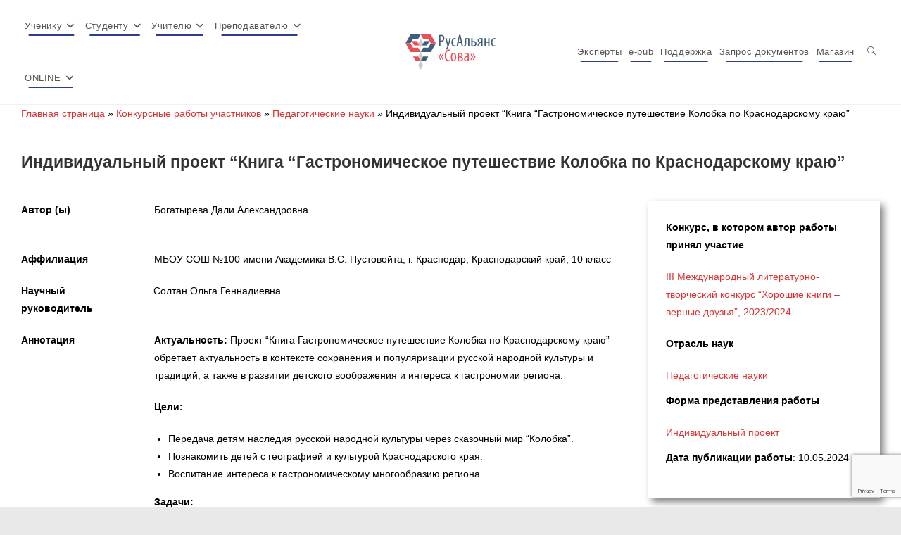

--- FILE ---
content_type: text/html; charset=utf-8
request_url: https://www.google.com/recaptcha/api2/anchor?ar=1&k=6Ldd4zEbAAAAAIf-XFVdmA26-3qZ0EqtdFyFaR_w&co=aHR0cHM6Ly9zb3dhLXJ1LmNvbTo0NDM.&hl=en&v=PoyoqOPhxBO7pBk68S4YbpHZ&size=invisible&anchor-ms=20000&execute-ms=30000&cb=nrb6q2xey0ef
body_size: 48861
content:
<!DOCTYPE HTML><html dir="ltr" lang="en"><head><meta http-equiv="Content-Type" content="text/html; charset=UTF-8">
<meta http-equiv="X-UA-Compatible" content="IE=edge">
<title>reCAPTCHA</title>
<style type="text/css">
/* cyrillic-ext */
@font-face {
  font-family: 'Roboto';
  font-style: normal;
  font-weight: 400;
  font-stretch: 100%;
  src: url(//fonts.gstatic.com/s/roboto/v48/KFO7CnqEu92Fr1ME7kSn66aGLdTylUAMa3GUBHMdazTgWw.woff2) format('woff2');
  unicode-range: U+0460-052F, U+1C80-1C8A, U+20B4, U+2DE0-2DFF, U+A640-A69F, U+FE2E-FE2F;
}
/* cyrillic */
@font-face {
  font-family: 'Roboto';
  font-style: normal;
  font-weight: 400;
  font-stretch: 100%;
  src: url(//fonts.gstatic.com/s/roboto/v48/KFO7CnqEu92Fr1ME7kSn66aGLdTylUAMa3iUBHMdazTgWw.woff2) format('woff2');
  unicode-range: U+0301, U+0400-045F, U+0490-0491, U+04B0-04B1, U+2116;
}
/* greek-ext */
@font-face {
  font-family: 'Roboto';
  font-style: normal;
  font-weight: 400;
  font-stretch: 100%;
  src: url(//fonts.gstatic.com/s/roboto/v48/KFO7CnqEu92Fr1ME7kSn66aGLdTylUAMa3CUBHMdazTgWw.woff2) format('woff2');
  unicode-range: U+1F00-1FFF;
}
/* greek */
@font-face {
  font-family: 'Roboto';
  font-style: normal;
  font-weight: 400;
  font-stretch: 100%;
  src: url(//fonts.gstatic.com/s/roboto/v48/KFO7CnqEu92Fr1ME7kSn66aGLdTylUAMa3-UBHMdazTgWw.woff2) format('woff2');
  unicode-range: U+0370-0377, U+037A-037F, U+0384-038A, U+038C, U+038E-03A1, U+03A3-03FF;
}
/* math */
@font-face {
  font-family: 'Roboto';
  font-style: normal;
  font-weight: 400;
  font-stretch: 100%;
  src: url(//fonts.gstatic.com/s/roboto/v48/KFO7CnqEu92Fr1ME7kSn66aGLdTylUAMawCUBHMdazTgWw.woff2) format('woff2');
  unicode-range: U+0302-0303, U+0305, U+0307-0308, U+0310, U+0312, U+0315, U+031A, U+0326-0327, U+032C, U+032F-0330, U+0332-0333, U+0338, U+033A, U+0346, U+034D, U+0391-03A1, U+03A3-03A9, U+03B1-03C9, U+03D1, U+03D5-03D6, U+03F0-03F1, U+03F4-03F5, U+2016-2017, U+2034-2038, U+203C, U+2040, U+2043, U+2047, U+2050, U+2057, U+205F, U+2070-2071, U+2074-208E, U+2090-209C, U+20D0-20DC, U+20E1, U+20E5-20EF, U+2100-2112, U+2114-2115, U+2117-2121, U+2123-214F, U+2190, U+2192, U+2194-21AE, U+21B0-21E5, U+21F1-21F2, U+21F4-2211, U+2213-2214, U+2216-22FF, U+2308-230B, U+2310, U+2319, U+231C-2321, U+2336-237A, U+237C, U+2395, U+239B-23B7, U+23D0, U+23DC-23E1, U+2474-2475, U+25AF, U+25B3, U+25B7, U+25BD, U+25C1, U+25CA, U+25CC, U+25FB, U+266D-266F, U+27C0-27FF, U+2900-2AFF, U+2B0E-2B11, U+2B30-2B4C, U+2BFE, U+3030, U+FF5B, U+FF5D, U+1D400-1D7FF, U+1EE00-1EEFF;
}
/* symbols */
@font-face {
  font-family: 'Roboto';
  font-style: normal;
  font-weight: 400;
  font-stretch: 100%;
  src: url(//fonts.gstatic.com/s/roboto/v48/KFO7CnqEu92Fr1ME7kSn66aGLdTylUAMaxKUBHMdazTgWw.woff2) format('woff2');
  unicode-range: U+0001-000C, U+000E-001F, U+007F-009F, U+20DD-20E0, U+20E2-20E4, U+2150-218F, U+2190, U+2192, U+2194-2199, U+21AF, U+21E6-21F0, U+21F3, U+2218-2219, U+2299, U+22C4-22C6, U+2300-243F, U+2440-244A, U+2460-24FF, U+25A0-27BF, U+2800-28FF, U+2921-2922, U+2981, U+29BF, U+29EB, U+2B00-2BFF, U+4DC0-4DFF, U+FFF9-FFFB, U+10140-1018E, U+10190-1019C, U+101A0, U+101D0-101FD, U+102E0-102FB, U+10E60-10E7E, U+1D2C0-1D2D3, U+1D2E0-1D37F, U+1F000-1F0FF, U+1F100-1F1AD, U+1F1E6-1F1FF, U+1F30D-1F30F, U+1F315, U+1F31C, U+1F31E, U+1F320-1F32C, U+1F336, U+1F378, U+1F37D, U+1F382, U+1F393-1F39F, U+1F3A7-1F3A8, U+1F3AC-1F3AF, U+1F3C2, U+1F3C4-1F3C6, U+1F3CA-1F3CE, U+1F3D4-1F3E0, U+1F3ED, U+1F3F1-1F3F3, U+1F3F5-1F3F7, U+1F408, U+1F415, U+1F41F, U+1F426, U+1F43F, U+1F441-1F442, U+1F444, U+1F446-1F449, U+1F44C-1F44E, U+1F453, U+1F46A, U+1F47D, U+1F4A3, U+1F4B0, U+1F4B3, U+1F4B9, U+1F4BB, U+1F4BF, U+1F4C8-1F4CB, U+1F4D6, U+1F4DA, U+1F4DF, U+1F4E3-1F4E6, U+1F4EA-1F4ED, U+1F4F7, U+1F4F9-1F4FB, U+1F4FD-1F4FE, U+1F503, U+1F507-1F50B, U+1F50D, U+1F512-1F513, U+1F53E-1F54A, U+1F54F-1F5FA, U+1F610, U+1F650-1F67F, U+1F687, U+1F68D, U+1F691, U+1F694, U+1F698, U+1F6AD, U+1F6B2, U+1F6B9-1F6BA, U+1F6BC, U+1F6C6-1F6CF, U+1F6D3-1F6D7, U+1F6E0-1F6EA, U+1F6F0-1F6F3, U+1F6F7-1F6FC, U+1F700-1F7FF, U+1F800-1F80B, U+1F810-1F847, U+1F850-1F859, U+1F860-1F887, U+1F890-1F8AD, U+1F8B0-1F8BB, U+1F8C0-1F8C1, U+1F900-1F90B, U+1F93B, U+1F946, U+1F984, U+1F996, U+1F9E9, U+1FA00-1FA6F, U+1FA70-1FA7C, U+1FA80-1FA89, U+1FA8F-1FAC6, U+1FACE-1FADC, U+1FADF-1FAE9, U+1FAF0-1FAF8, U+1FB00-1FBFF;
}
/* vietnamese */
@font-face {
  font-family: 'Roboto';
  font-style: normal;
  font-weight: 400;
  font-stretch: 100%;
  src: url(//fonts.gstatic.com/s/roboto/v48/KFO7CnqEu92Fr1ME7kSn66aGLdTylUAMa3OUBHMdazTgWw.woff2) format('woff2');
  unicode-range: U+0102-0103, U+0110-0111, U+0128-0129, U+0168-0169, U+01A0-01A1, U+01AF-01B0, U+0300-0301, U+0303-0304, U+0308-0309, U+0323, U+0329, U+1EA0-1EF9, U+20AB;
}
/* latin-ext */
@font-face {
  font-family: 'Roboto';
  font-style: normal;
  font-weight: 400;
  font-stretch: 100%;
  src: url(//fonts.gstatic.com/s/roboto/v48/KFO7CnqEu92Fr1ME7kSn66aGLdTylUAMa3KUBHMdazTgWw.woff2) format('woff2');
  unicode-range: U+0100-02BA, U+02BD-02C5, U+02C7-02CC, U+02CE-02D7, U+02DD-02FF, U+0304, U+0308, U+0329, U+1D00-1DBF, U+1E00-1E9F, U+1EF2-1EFF, U+2020, U+20A0-20AB, U+20AD-20C0, U+2113, U+2C60-2C7F, U+A720-A7FF;
}
/* latin */
@font-face {
  font-family: 'Roboto';
  font-style: normal;
  font-weight: 400;
  font-stretch: 100%;
  src: url(//fonts.gstatic.com/s/roboto/v48/KFO7CnqEu92Fr1ME7kSn66aGLdTylUAMa3yUBHMdazQ.woff2) format('woff2');
  unicode-range: U+0000-00FF, U+0131, U+0152-0153, U+02BB-02BC, U+02C6, U+02DA, U+02DC, U+0304, U+0308, U+0329, U+2000-206F, U+20AC, U+2122, U+2191, U+2193, U+2212, U+2215, U+FEFF, U+FFFD;
}
/* cyrillic-ext */
@font-face {
  font-family: 'Roboto';
  font-style: normal;
  font-weight: 500;
  font-stretch: 100%;
  src: url(//fonts.gstatic.com/s/roboto/v48/KFO7CnqEu92Fr1ME7kSn66aGLdTylUAMa3GUBHMdazTgWw.woff2) format('woff2');
  unicode-range: U+0460-052F, U+1C80-1C8A, U+20B4, U+2DE0-2DFF, U+A640-A69F, U+FE2E-FE2F;
}
/* cyrillic */
@font-face {
  font-family: 'Roboto';
  font-style: normal;
  font-weight: 500;
  font-stretch: 100%;
  src: url(//fonts.gstatic.com/s/roboto/v48/KFO7CnqEu92Fr1ME7kSn66aGLdTylUAMa3iUBHMdazTgWw.woff2) format('woff2');
  unicode-range: U+0301, U+0400-045F, U+0490-0491, U+04B0-04B1, U+2116;
}
/* greek-ext */
@font-face {
  font-family: 'Roboto';
  font-style: normal;
  font-weight: 500;
  font-stretch: 100%;
  src: url(//fonts.gstatic.com/s/roboto/v48/KFO7CnqEu92Fr1ME7kSn66aGLdTylUAMa3CUBHMdazTgWw.woff2) format('woff2');
  unicode-range: U+1F00-1FFF;
}
/* greek */
@font-face {
  font-family: 'Roboto';
  font-style: normal;
  font-weight: 500;
  font-stretch: 100%;
  src: url(//fonts.gstatic.com/s/roboto/v48/KFO7CnqEu92Fr1ME7kSn66aGLdTylUAMa3-UBHMdazTgWw.woff2) format('woff2');
  unicode-range: U+0370-0377, U+037A-037F, U+0384-038A, U+038C, U+038E-03A1, U+03A3-03FF;
}
/* math */
@font-face {
  font-family: 'Roboto';
  font-style: normal;
  font-weight: 500;
  font-stretch: 100%;
  src: url(//fonts.gstatic.com/s/roboto/v48/KFO7CnqEu92Fr1ME7kSn66aGLdTylUAMawCUBHMdazTgWw.woff2) format('woff2');
  unicode-range: U+0302-0303, U+0305, U+0307-0308, U+0310, U+0312, U+0315, U+031A, U+0326-0327, U+032C, U+032F-0330, U+0332-0333, U+0338, U+033A, U+0346, U+034D, U+0391-03A1, U+03A3-03A9, U+03B1-03C9, U+03D1, U+03D5-03D6, U+03F0-03F1, U+03F4-03F5, U+2016-2017, U+2034-2038, U+203C, U+2040, U+2043, U+2047, U+2050, U+2057, U+205F, U+2070-2071, U+2074-208E, U+2090-209C, U+20D0-20DC, U+20E1, U+20E5-20EF, U+2100-2112, U+2114-2115, U+2117-2121, U+2123-214F, U+2190, U+2192, U+2194-21AE, U+21B0-21E5, U+21F1-21F2, U+21F4-2211, U+2213-2214, U+2216-22FF, U+2308-230B, U+2310, U+2319, U+231C-2321, U+2336-237A, U+237C, U+2395, U+239B-23B7, U+23D0, U+23DC-23E1, U+2474-2475, U+25AF, U+25B3, U+25B7, U+25BD, U+25C1, U+25CA, U+25CC, U+25FB, U+266D-266F, U+27C0-27FF, U+2900-2AFF, U+2B0E-2B11, U+2B30-2B4C, U+2BFE, U+3030, U+FF5B, U+FF5D, U+1D400-1D7FF, U+1EE00-1EEFF;
}
/* symbols */
@font-face {
  font-family: 'Roboto';
  font-style: normal;
  font-weight: 500;
  font-stretch: 100%;
  src: url(//fonts.gstatic.com/s/roboto/v48/KFO7CnqEu92Fr1ME7kSn66aGLdTylUAMaxKUBHMdazTgWw.woff2) format('woff2');
  unicode-range: U+0001-000C, U+000E-001F, U+007F-009F, U+20DD-20E0, U+20E2-20E4, U+2150-218F, U+2190, U+2192, U+2194-2199, U+21AF, U+21E6-21F0, U+21F3, U+2218-2219, U+2299, U+22C4-22C6, U+2300-243F, U+2440-244A, U+2460-24FF, U+25A0-27BF, U+2800-28FF, U+2921-2922, U+2981, U+29BF, U+29EB, U+2B00-2BFF, U+4DC0-4DFF, U+FFF9-FFFB, U+10140-1018E, U+10190-1019C, U+101A0, U+101D0-101FD, U+102E0-102FB, U+10E60-10E7E, U+1D2C0-1D2D3, U+1D2E0-1D37F, U+1F000-1F0FF, U+1F100-1F1AD, U+1F1E6-1F1FF, U+1F30D-1F30F, U+1F315, U+1F31C, U+1F31E, U+1F320-1F32C, U+1F336, U+1F378, U+1F37D, U+1F382, U+1F393-1F39F, U+1F3A7-1F3A8, U+1F3AC-1F3AF, U+1F3C2, U+1F3C4-1F3C6, U+1F3CA-1F3CE, U+1F3D4-1F3E0, U+1F3ED, U+1F3F1-1F3F3, U+1F3F5-1F3F7, U+1F408, U+1F415, U+1F41F, U+1F426, U+1F43F, U+1F441-1F442, U+1F444, U+1F446-1F449, U+1F44C-1F44E, U+1F453, U+1F46A, U+1F47D, U+1F4A3, U+1F4B0, U+1F4B3, U+1F4B9, U+1F4BB, U+1F4BF, U+1F4C8-1F4CB, U+1F4D6, U+1F4DA, U+1F4DF, U+1F4E3-1F4E6, U+1F4EA-1F4ED, U+1F4F7, U+1F4F9-1F4FB, U+1F4FD-1F4FE, U+1F503, U+1F507-1F50B, U+1F50D, U+1F512-1F513, U+1F53E-1F54A, U+1F54F-1F5FA, U+1F610, U+1F650-1F67F, U+1F687, U+1F68D, U+1F691, U+1F694, U+1F698, U+1F6AD, U+1F6B2, U+1F6B9-1F6BA, U+1F6BC, U+1F6C6-1F6CF, U+1F6D3-1F6D7, U+1F6E0-1F6EA, U+1F6F0-1F6F3, U+1F6F7-1F6FC, U+1F700-1F7FF, U+1F800-1F80B, U+1F810-1F847, U+1F850-1F859, U+1F860-1F887, U+1F890-1F8AD, U+1F8B0-1F8BB, U+1F8C0-1F8C1, U+1F900-1F90B, U+1F93B, U+1F946, U+1F984, U+1F996, U+1F9E9, U+1FA00-1FA6F, U+1FA70-1FA7C, U+1FA80-1FA89, U+1FA8F-1FAC6, U+1FACE-1FADC, U+1FADF-1FAE9, U+1FAF0-1FAF8, U+1FB00-1FBFF;
}
/* vietnamese */
@font-face {
  font-family: 'Roboto';
  font-style: normal;
  font-weight: 500;
  font-stretch: 100%;
  src: url(//fonts.gstatic.com/s/roboto/v48/KFO7CnqEu92Fr1ME7kSn66aGLdTylUAMa3OUBHMdazTgWw.woff2) format('woff2');
  unicode-range: U+0102-0103, U+0110-0111, U+0128-0129, U+0168-0169, U+01A0-01A1, U+01AF-01B0, U+0300-0301, U+0303-0304, U+0308-0309, U+0323, U+0329, U+1EA0-1EF9, U+20AB;
}
/* latin-ext */
@font-face {
  font-family: 'Roboto';
  font-style: normal;
  font-weight: 500;
  font-stretch: 100%;
  src: url(//fonts.gstatic.com/s/roboto/v48/KFO7CnqEu92Fr1ME7kSn66aGLdTylUAMa3KUBHMdazTgWw.woff2) format('woff2');
  unicode-range: U+0100-02BA, U+02BD-02C5, U+02C7-02CC, U+02CE-02D7, U+02DD-02FF, U+0304, U+0308, U+0329, U+1D00-1DBF, U+1E00-1E9F, U+1EF2-1EFF, U+2020, U+20A0-20AB, U+20AD-20C0, U+2113, U+2C60-2C7F, U+A720-A7FF;
}
/* latin */
@font-face {
  font-family: 'Roboto';
  font-style: normal;
  font-weight: 500;
  font-stretch: 100%;
  src: url(//fonts.gstatic.com/s/roboto/v48/KFO7CnqEu92Fr1ME7kSn66aGLdTylUAMa3yUBHMdazQ.woff2) format('woff2');
  unicode-range: U+0000-00FF, U+0131, U+0152-0153, U+02BB-02BC, U+02C6, U+02DA, U+02DC, U+0304, U+0308, U+0329, U+2000-206F, U+20AC, U+2122, U+2191, U+2193, U+2212, U+2215, U+FEFF, U+FFFD;
}
/* cyrillic-ext */
@font-face {
  font-family: 'Roboto';
  font-style: normal;
  font-weight: 900;
  font-stretch: 100%;
  src: url(//fonts.gstatic.com/s/roboto/v48/KFO7CnqEu92Fr1ME7kSn66aGLdTylUAMa3GUBHMdazTgWw.woff2) format('woff2');
  unicode-range: U+0460-052F, U+1C80-1C8A, U+20B4, U+2DE0-2DFF, U+A640-A69F, U+FE2E-FE2F;
}
/* cyrillic */
@font-face {
  font-family: 'Roboto';
  font-style: normal;
  font-weight: 900;
  font-stretch: 100%;
  src: url(//fonts.gstatic.com/s/roboto/v48/KFO7CnqEu92Fr1ME7kSn66aGLdTylUAMa3iUBHMdazTgWw.woff2) format('woff2');
  unicode-range: U+0301, U+0400-045F, U+0490-0491, U+04B0-04B1, U+2116;
}
/* greek-ext */
@font-face {
  font-family: 'Roboto';
  font-style: normal;
  font-weight: 900;
  font-stretch: 100%;
  src: url(//fonts.gstatic.com/s/roboto/v48/KFO7CnqEu92Fr1ME7kSn66aGLdTylUAMa3CUBHMdazTgWw.woff2) format('woff2');
  unicode-range: U+1F00-1FFF;
}
/* greek */
@font-face {
  font-family: 'Roboto';
  font-style: normal;
  font-weight: 900;
  font-stretch: 100%;
  src: url(//fonts.gstatic.com/s/roboto/v48/KFO7CnqEu92Fr1ME7kSn66aGLdTylUAMa3-UBHMdazTgWw.woff2) format('woff2');
  unicode-range: U+0370-0377, U+037A-037F, U+0384-038A, U+038C, U+038E-03A1, U+03A3-03FF;
}
/* math */
@font-face {
  font-family: 'Roboto';
  font-style: normal;
  font-weight: 900;
  font-stretch: 100%;
  src: url(//fonts.gstatic.com/s/roboto/v48/KFO7CnqEu92Fr1ME7kSn66aGLdTylUAMawCUBHMdazTgWw.woff2) format('woff2');
  unicode-range: U+0302-0303, U+0305, U+0307-0308, U+0310, U+0312, U+0315, U+031A, U+0326-0327, U+032C, U+032F-0330, U+0332-0333, U+0338, U+033A, U+0346, U+034D, U+0391-03A1, U+03A3-03A9, U+03B1-03C9, U+03D1, U+03D5-03D6, U+03F0-03F1, U+03F4-03F5, U+2016-2017, U+2034-2038, U+203C, U+2040, U+2043, U+2047, U+2050, U+2057, U+205F, U+2070-2071, U+2074-208E, U+2090-209C, U+20D0-20DC, U+20E1, U+20E5-20EF, U+2100-2112, U+2114-2115, U+2117-2121, U+2123-214F, U+2190, U+2192, U+2194-21AE, U+21B0-21E5, U+21F1-21F2, U+21F4-2211, U+2213-2214, U+2216-22FF, U+2308-230B, U+2310, U+2319, U+231C-2321, U+2336-237A, U+237C, U+2395, U+239B-23B7, U+23D0, U+23DC-23E1, U+2474-2475, U+25AF, U+25B3, U+25B7, U+25BD, U+25C1, U+25CA, U+25CC, U+25FB, U+266D-266F, U+27C0-27FF, U+2900-2AFF, U+2B0E-2B11, U+2B30-2B4C, U+2BFE, U+3030, U+FF5B, U+FF5D, U+1D400-1D7FF, U+1EE00-1EEFF;
}
/* symbols */
@font-face {
  font-family: 'Roboto';
  font-style: normal;
  font-weight: 900;
  font-stretch: 100%;
  src: url(//fonts.gstatic.com/s/roboto/v48/KFO7CnqEu92Fr1ME7kSn66aGLdTylUAMaxKUBHMdazTgWw.woff2) format('woff2');
  unicode-range: U+0001-000C, U+000E-001F, U+007F-009F, U+20DD-20E0, U+20E2-20E4, U+2150-218F, U+2190, U+2192, U+2194-2199, U+21AF, U+21E6-21F0, U+21F3, U+2218-2219, U+2299, U+22C4-22C6, U+2300-243F, U+2440-244A, U+2460-24FF, U+25A0-27BF, U+2800-28FF, U+2921-2922, U+2981, U+29BF, U+29EB, U+2B00-2BFF, U+4DC0-4DFF, U+FFF9-FFFB, U+10140-1018E, U+10190-1019C, U+101A0, U+101D0-101FD, U+102E0-102FB, U+10E60-10E7E, U+1D2C0-1D2D3, U+1D2E0-1D37F, U+1F000-1F0FF, U+1F100-1F1AD, U+1F1E6-1F1FF, U+1F30D-1F30F, U+1F315, U+1F31C, U+1F31E, U+1F320-1F32C, U+1F336, U+1F378, U+1F37D, U+1F382, U+1F393-1F39F, U+1F3A7-1F3A8, U+1F3AC-1F3AF, U+1F3C2, U+1F3C4-1F3C6, U+1F3CA-1F3CE, U+1F3D4-1F3E0, U+1F3ED, U+1F3F1-1F3F3, U+1F3F5-1F3F7, U+1F408, U+1F415, U+1F41F, U+1F426, U+1F43F, U+1F441-1F442, U+1F444, U+1F446-1F449, U+1F44C-1F44E, U+1F453, U+1F46A, U+1F47D, U+1F4A3, U+1F4B0, U+1F4B3, U+1F4B9, U+1F4BB, U+1F4BF, U+1F4C8-1F4CB, U+1F4D6, U+1F4DA, U+1F4DF, U+1F4E3-1F4E6, U+1F4EA-1F4ED, U+1F4F7, U+1F4F9-1F4FB, U+1F4FD-1F4FE, U+1F503, U+1F507-1F50B, U+1F50D, U+1F512-1F513, U+1F53E-1F54A, U+1F54F-1F5FA, U+1F610, U+1F650-1F67F, U+1F687, U+1F68D, U+1F691, U+1F694, U+1F698, U+1F6AD, U+1F6B2, U+1F6B9-1F6BA, U+1F6BC, U+1F6C6-1F6CF, U+1F6D3-1F6D7, U+1F6E0-1F6EA, U+1F6F0-1F6F3, U+1F6F7-1F6FC, U+1F700-1F7FF, U+1F800-1F80B, U+1F810-1F847, U+1F850-1F859, U+1F860-1F887, U+1F890-1F8AD, U+1F8B0-1F8BB, U+1F8C0-1F8C1, U+1F900-1F90B, U+1F93B, U+1F946, U+1F984, U+1F996, U+1F9E9, U+1FA00-1FA6F, U+1FA70-1FA7C, U+1FA80-1FA89, U+1FA8F-1FAC6, U+1FACE-1FADC, U+1FADF-1FAE9, U+1FAF0-1FAF8, U+1FB00-1FBFF;
}
/* vietnamese */
@font-face {
  font-family: 'Roboto';
  font-style: normal;
  font-weight: 900;
  font-stretch: 100%;
  src: url(//fonts.gstatic.com/s/roboto/v48/KFO7CnqEu92Fr1ME7kSn66aGLdTylUAMa3OUBHMdazTgWw.woff2) format('woff2');
  unicode-range: U+0102-0103, U+0110-0111, U+0128-0129, U+0168-0169, U+01A0-01A1, U+01AF-01B0, U+0300-0301, U+0303-0304, U+0308-0309, U+0323, U+0329, U+1EA0-1EF9, U+20AB;
}
/* latin-ext */
@font-face {
  font-family: 'Roboto';
  font-style: normal;
  font-weight: 900;
  font-stretch: 100%;
  src: url(//fonts.gstatic.com/s/roboto/v48/KFO7CnqEu92Fr1ME7kSn66aGLdTylUAMa3KUBHMdazTgWw.woff2) format('woff2');
  unicode-range: U+0100-02BA, U+02BD-02C5, U+02C7-02CC, U+02CE-02D7, U+02DD-02FF, U+0304, U+0308, U+0329, U+1D00-1DBF, U+1E00-1E9F, U+1EF2-1EFF, U+2020, U+20A0-20AB, U+20AD-20C0, U+2113, U+2C60-2C7F, U+A720-A7FF;
}
/* latin */
@font-face {
  font-family: 'Roboto';
  font-style: normal;
  font-weight: 900;
  font-stretch: 100%;
  src: url(//fonts.gstatic.com/s/roboto/v48/KFO7CnqEu92Fr1ME7kSn66aGLdTylUAMa3yUBHMdazQ.woff2) format('woff2');
  unicode-range: U+0000-00FF, U+0131, U+0152-0153, U+02BB-02BC, U+02C6, U+02DA, U+02DC, U+0304, U+0308, U+0329, U+2000-206F, U+20AC, U+2122, U+2191, U+2193, U+2212, U+2215, U+FEFF, U+FFFD;
}

</style>
<link rel="stylesheet" type="text/css" href="https://www.gstatic.com/recaptcha/releases/PoyoqOPhxBO7pBk68S4YbpHZ/styles__ltr.css">
<script nonce="7SOev8dSnt-l_Jlnj2mqHQ" type="text/javascript">window['__recaptcha_api'] = 'https://www.google.com/recaptcha/api2/';</script>
<script type="text/javascript" src="https://www.gstatic.com/recaptcha/releases/PoyoqOPhxBO7pBk68S4YbpHZ/recaptcha__en.js" nonce="7SOev8dSnt-l_Jlnj2mqHQ">
      
    </script></head>
<body><div id="rc-anchor-alert" class="rc-anchor-alert"></div>
<input type="hidden" id="recaptcha-token" value="[base64]">
<script type="text/javascript" nonce="7SOev8dSnt-l_Jlnj2mqHQ">
      recaptcha.anchor.Main.init("[\x22ainput\x22,[\x22bgdata\x22,\x22\x22,\[base64]/[base64]/MjU1Ong/[base64]/[base64]/[base64]/[base64]/[base64]/[base64]/[base64]/[base64]/[base64]/[base64]/[base64]/[base64]/[base64]/[base64]/[base64]\\u003d\x22,\[base64]\\u003d\\u003d\x22,\x22ScK6N8KQw65eM2UAw6bCol/[base64]/RsO+KR/Dgm3CrxkQAgBjb8OSw7LCjHN2w6gYPlckwodTfE/CkyHCh8OAW2VEZsOEOcOfwo00wrjCp8KgcG55w4zCiGhuwo0lNsOFeCsEdgYcZcKww4vDosO5wprCmsODw7NFwpR4cAXDtMKQa1XCnw5BwqFrQ8KDwqjCn8KPw7bDkMO8w7M8wosPw73DlsKFJ8KewrLDq1xfYHDCjsO5w4psw5kDwpQAwr/[base64]/CtnduLUJ1HsKPYsK7wofCg1kmPx3Ci8K0w4jDiyjDpMKXw7/CtwRKw6pXZMOGKitOYsOKWsOiw6/CgB/CplwbOXXCl8KvGntXdWF8w4HDicOPDsOAw4UWw58FJ0lncMKJbMKww6LDg8KtLcKFwoAuwrDDtxbDj8Oqw5jDkmQLw7c9w4jDtMK8IEYTF8OhCsK+f8Olwqtmw78iAznDkFQgTsKlwqcxwoDDpyTCnRLDuTnChsOLwofCs8O+eR8RS8OTw6DDo8Opw4/Cq8OSFHzCnmvDtcOvdsKzw49hwrHCoMOBwp5Qw51TZz0pw43CjMOeNMOyw51IwoDDl2fChybCqMO4w6HDrsOkZcKSwrY0wqjCu8Oawo5wwpHDhQLDvBjDjHwIwqTCu3rCrDZQfMKzTsOHw45Nw53DocOuUMKyA2AqX8OJw5/Dm8Oew7jDtsKZw7rCq8OGH8KtYwTCpBXDo8OiwrTClMOVw7bCtsKlJcOEw40RQGlXI3XDqcO5L8KTw60tw54sw53DsMK7w4U2w7nDosK1WMO4w65Zw7BiG8ObazLCjl3Cvk9vw4TCrsKFIifDmnNJG2LCt8K/[base64]/w6YgAsO5wqc/SULDg3HCujXDlwjDvUdOw7YfGcO1woo9w4E0bHPCp8OjP8Kkw4vDqXXDuSlFw5nDhEDDpVrCj8Obw7PClx9NdlHCqMKQwo1Qwq4hUMK6HRfCtMK9wqfCszgmXy/DncOhw7B0Gm3Cr8Onwr9rw7bDpMOgRntgYMKLw5NswoLDisO0PMOWwqXCvMKNwpB7XGZYwp/CkTLCpMKhwqLCusO5PcOxwrPCrS1CwoPCj3xaw4TCmysLw7ILwoPDoyITwqEZwp7CrMO9amLDjBvDmHLCrgscwqHDnEHDuULDiHTCn8Ouw7jCnV1ILMKawpDDlA91wqnDgzjCqy3DqMKVXcKFZ3fCk8ONw6/[base64]/Dt8Klw6nDpw4IdcOeaMKYExLDli3Dn07Do8OufR7CtipiwqR+w77CrMKdG3tmwogGwrfClljDjH3DqjDDjcOBZSzChkMaOE0Bw7pEw7fCp8ORUjt0w6Q+UHgqQFM5IhfDi8KMworDnXXDgkpMHjFJwofDvEPDiS7CusKbFl/Dn8KJbTfCscKyDh89Xg4nDFxyGmPDmwt7wpptwowvP8OMUcK7worDmStgGMOyf0jCgMKPwrbCnsOYwqzDkcObw4LDnTjDn8KfcsKDwqJCw63CkU3DvXvDnXwrw7VoEsOZPHrDpsKvw452ccKOMHnClDkzw6jDrcOtbcKhwq5/LMOcwpZlSMOew580I8KXHcOMRB5BwqfDjgDDg8OiAMKswqvCosOUwppJw7DCu2TCr8ORw5bDnHbDgMK0wqFHw4jDhhx7wr9iJljDnMKYw7PCqShPJsOoQ8O0CT5GCXrDo8Kjw6PCucKKwrp1wrXDu8ObdDQQwo7CuXjCoMKzwrRiM8K+wofCtMKnNRnCuMK+RC/CsSsfw7rDvR08w6dSwroiw48uw6TCnsORBcKVw4tNVjwXcsOQwptgwqEeRztrWiLCiFLCtkNfw6/DoWFNO30fw5Jhw7DDmcOSKcKMw7HCh8KzQcORLcOgw4EKwqvDn0t0wocCwr9TVMKWw4XCksOcPmjCv8Ofw5pGFsO+w6XCgMKlFsKAwo9PbBrDtWsew7vCnjzDmcOcOcOXPQZhwr/ChyBjwrZvTsKeEUPDssKEw6IMwpXCisKeTsKgw7deFsOCFMO9w7VMw7NAw7bDssORwqMAw4LCkcKrwpfDhsKoFcOnw4Y3b2gRU8KJYyTCuSbCl2/DrMKuTQ0kwp85wqgWw6PDkQJ5w4fCgsKjwoE9EMOFwrHDikV2woJSYh7ChmoiwoFRTTFFaRLDoSQYPkVKw5FSw6tPw7nChsO9w63DmF/[base64]/wpDDs2vDl8O0KsOxTMORUcOsWQ/Dh1p8SsK5aMKewpHDk0oqEMODwqQ1KB7CicKGwo7CgsKtB212woTCrQ/DiR0+w5Mpw5tbwq7CsRI0wp0Lwq1Ww4nCp8Kpw4xYES4pDVE0WHLCn1rDrcO/[base64]/DpMK8fcODC8Kgw6RLwp86EGNFR8OiCsKdwrczfxRMO1RlSsO7L2tUQAzDlcKvwq4kw4AYLErDgMKARMKEL8O4w53Do8KNNAxqw6bClzNSwrVrXMKBTMKAwrvCqGHCn8OrbcKMwoNvYSvDs8OOw4pLw688wr3CvsO/fcOqdXQPG8K7w4zCu8O/wrAHd8OXw73CqcKCbGVtc8Kdw4odwocDZ8K/w5QBw6ozX8OTwp8Awq5+KsO7wopsw7/CrQLDm2DClMKRw7QHwoLDmRbDlHd+EsK/w5dNw57Ds8OvwojDnj7DhcKTwrwmAC/DgMOew6rChg7Dp8OUw7fCmBTCoMKxJ8OlX11rEmfDqEXCgcKxK8OcCcKSWhJbYTs/w7RBwqrDtsKSNcORUMKbwqJPAgd9wqsENw7DiRAEcVvCrAjCicKnwp/Di8Olw7sLMUPDksKOw43Cs10JwoAGP8Odw7LDuDTDlRFgEcOPw5smP1QyXcORIcKcITHDhy7CtRYhw7HCnVl8wprCjCotw4PDikUMbTQPF0TCtMKSIRFXVMOXTSgmw5ZOKxR6dldHTGASw4TDsMKfwqjDk2jDhxplwpU7w7bCgQLCncO/w55tMgwyesObw43Dvwlww5nCjMKucH3DvMOdDsKOwqsowovDh2oGEW8oIlrCtkJ8UsOMwq8lwqxUw5p0wozCkMOkw5lQcHQRE8KKw5JUbMKEJ8KcCEfDpxgjw7HChgTDn8KxUEfDh8OLwrjCj0s5wp/Cp8KcVsO8wqbCpF0HM1XCtcKKw6HDo8KCOTBRRhQvdsKmwrfCrsKuw7PClUjDsA3Do8Kfw43CoHxBecKeXcOlcGlZesOrwoYDw4Emai7CosOzFwEJD8Kgwq/DghNDw5A2AX8MG1XCsjzDk8KVw6LDo8OCJiXDtMKMw7fDgsKJEihlCEnCr8KQUkrDsAIQwqQAw5p8DTPDmsOHw4R2P1FhPsKLw7VrI8Ohw4xXI0h6XirDtVU7Q8OWwqN+wpDCj2nCpcORwrFcU8OiT392C3I8wqbDhMO/cMKqw4PDrDZKVkjCmTQlwoFuwqzCkGVEeC5BwrnCtCskfVE7L8OZQMKlw7kTwpPDg1nDmDtQw7XCnWgyw6XCgSkiH8Ovwq5Cw7bDi8Okw5LCjMKvaMOWwo3DqCQyw5Nawo0/GMKgHMKmwrIPdMO2woI8wrQff8ONw5V6KDDDl8KMwoolw4AfZ8K2PsKKwpHClcOCGyJ8bRHChgzCvHTDmcKaRcO/wrrCs8OFPCIFGw3CswsVBR5ANMK2w7kdwpgVTWUyAsOswrhhacOEwr5wTMOOw48iw73CsyzDoxx6TsO/wpXCocKTw6bDn8OOw5jDv8Kiw4DCicKww4how6gwPsOGfcOJw4Vhw73CrF9dAmcsAMOcIT1aY8KgdwrCrzwneE00wp/CtcOzw6fDtMKLT8OsWsKkXXx6w6dTwpzCow8QT8KYf3TDpmnDn8KHZHXCm8Kbc8OJfC8aKsK0HcKLGH/DujJvwp0ewpE/b8O/[base64]/CisOnw5gZwpbDg8O+w6jDq3I0LmjDiToewrHCmcOnJXTDqMKNS8KKQcO+wrjDjkxawrLCmRQjKkbDgcK2RmNRS09TwpJsw4J0D8KALsK4cgZYGgrDlsKpexVywrYBw7Q2HcOOUgIhwq3DsCgKw5nDpndKwrLDt8KLLhABYnVCeAVEwoLCt8O5wrBKw6/Ci2bDisO/GMOGIg7DosKqVcONw4XCmiTDssOna8KwET3CgQ/Ct8OpInHDhy3Dg8K1CMKrE1M8Pl9KI1fCt8KNw5EewqB9JBZiw4rCh8OQw6rDtcKrwpnCohM7K8OlZB3DuCp5w4LCksKFasKewqHDowHDp8K3woZAI8KQwq/DtMOHZyERZcKpwr/CvX9YTkNwwo/[base64]/DgCJDDsOMUD/CoxrDu8K6I3RXwpVlKl3Cpnsvw5bCjBjDlsORAh/Dt8Obw4wfQ8OqL8ORcXTChTwIwqHDtRfCvMKaw4XDjcKkIVxhwoFjw7sMNMK6L8OYwpHCvkNtw6XDpR9tw4HDv2rCn0VnwrI5ZcKAU8KNw782DDPCixVCK8OGXjHDksOOwpBpwpgfw5dkwqPCkcKRw7PCnAbDqHlpWcOYfXhUbVfDvX12wq/ChgnCjsO3HxgXw64/Ilhdw5/ClcOuJ0TCi0N1V8OqMcKoDcKqY8KiwpBwwovCkyYMGzPDnXnDsEjCmn9oRMKiw51gBMOQPXUVwpHDqcKzNlpXecOgJcKBwq/Csy/CkzE8NGEiwrDCm0zDom/DgmkrKBtAw7LCgkHDqcOSw58hw5IiBXh1wq0nHX5XO8OPw5Q/w5gew7d+wqXDrMKMw6XDuRvDvHzDp8KJbx1UQGbDhsKMwqHCtm7DtgFcZgLDksOtYcOcw6ZhEMOfw6bDhMKcAMK2e8O/wp4Jw4JYw59iw7DCpkPCkUccf8KPw4JIw7k6LxBnwr4lwo3DhMKLw7TDkWdCYsKew6XCs291wrjDlsObcsOXaFXCpg/DkgnCj8KDQVLDmsO5d8OHwp1kUhYpWw7DuMOmfTDDlxphCR1lDl/CgW7DhcKvMMOgHMKACCXDghbDkxzDsHdSwpYIScORGMOswrPCj0Ixa27Cr8KCHQd1w4h4woIMw5VlHTd1wpx6KXPCn3TCjwdsw4XDpMKhw4waw6fCt8OSOUQwacOCbcO6w70xEsOmw78FOGM/wrHCtiQXG8OedcKXZcOswq80IMOzw67Do3guNS5TfcO7XsOKw6cOYhTDsFYQdMK+wofDhnXDrRZHw5nDvQjCmsK4w4LDpBgiVXV/ScOAwoM9TsOXwqjDt8O8woHDoRM7w7NKc1ovHMOOw5TDqyszf8Ogwo/ChEd9QEvCuQs5RsOUJMKsQz/DhcO7Y8Klwok5wprDjBbDhA1bHShpM1/DicOJClPDh8K9GMOVCWBdOcK7w5FsXMK6wrlcw7PCsjbCq8K5VU/CsBLCoFjDksKkw7tKZ8KFwovDoMOZKcO0w5PDlsKewqMFw5fDv8OoER8Pw6HDkVMWWg/CrMKBGcOqKD8ma8KmMcK2bHAxw60NMiDCtTPDu3XCqcKiG8OyIsKvw4x7cl80w5MdEMOGSyEeWwvCh8OKw4wnFGRMw7tswpLDm3nDhsONw5zDkmAVBzEjeF8VwpdrwpZ9w6cFH8ONdMKQdMKtcwgALw/Cm3gGVMO5Whh1wqHDtFZww7zDmRTCsmvDhMKJw6PCssONI8OaTMKzPFDDrXLDp8K9w67DksOiCAnCusKsXcK3wobDihnDtMKTdMKZKBVtYgwWM8Kjwo7DqUvCicO3VMOmw7PCgB3Dr8OpwpM7wqkvw5I/AcKkNgzDqMO0w73CocKBw5gaw7MAByDCr1s5YsOVw4vCnzLDhMOKWcOjcMKpw7l3w7zDgyvCj0pUYMKqRcOZL21xAsKeVMOUwr0pPMOqWFzCncOAw77DssKLNn7DnmdTScK/BwTCjcOjw6pfw75jPm40YcOgeMKsw7/CtMKSw7DCscOewozCvVTDtsOhw40HHGHCoWnDpcOkecKTw6PClSB8w6rCshQXwpXCuAvDsk99V8OZw5ddw7JPw7/[base64]/wpfDlxwUw4bCgRTDvkx1woVfbBIswp4cwq5ebQbDlVQ4VcOcw48Lwp/DucKEBcOjRcKtw6bDkMOKdnJ3w6rDo8KUw5Jxw6jCsn/Cp8OQw7lBw4Jew4rCscO3w7cjERTCujgNwps3w4jDgcOEwoUcCXdpwoAyw5fDuzjDqcOkw7Qfw78pw5w6NsKNw67CrQlqwoU+Z2g1w7nCuk/CkSsqw7p7w4jDm23CiEbCh8OZw5ZkdcOUw4LDrEwyGMKAwqE/w5o1QsO1TsKtw7hNKj0HwoQPwp0CPylyw45QwpZUwrZ2w78LCSk7RS9mw64AHDN3OcO7Tl3DhlgIGEFDw4AZYMK9XXjDvmzDikB3aXLCmsKewrR7cXbCk2LDim/DgsK7CcOIfcONwqhTLMKiY8Krw5wvwrHDjBFmwrAAHcOCwo3DkcOBYMOresOvbDTCj8K9fsOCw6NJw65UPkEfRsK1wonCl23DtGPDoXXDqMOhw61cwoNvwqbCh2VsKkZQwqVJcgnDsA4gTlrCgR/[base64]/A18uwqrCkmpNb8Oxw6AKw4sWw7pwWMOZw47Ch8KOw50xf8O4LE/[base64]/Dujc/[base64]/Dlj9fw5/CrMKaI8OdwqVrwqM+woXDuHgVMWPDpEnCsMKCwrvCh3rDllwORTo8KsO1wqdDwpPDhcKIw6jDnQjCg1QvwrM8JMK3wpnDpsO0w4vDtRppwqxdFsONwrDClcOkK1w7w4cEEsOAQMKjw5p/bWbDsGATwqzCr8KjfHI8KmXCi8KgEMORwozDjMKcN8KZw6IPNsOoYhPDu0PDq8KkTcOrw5vCkcKKwotOaDwXw6xqa23DlcOfw6Q4OAPDhkrDrsKZwoI4Xj07wpXCol4fw5wbHXTCn8ONw4HCgzR8w6hiwpzCkgbDvRtFw6/DhTXCmsKuw78aFsK3wq/[base64]/CgjrCgMKib8O3ZijDjMKJZcO5JBU2woBqCcK7X34hw4M/LD9CwqoQwoFCUsKlWMOsw4VkHwXDr0DDogEjwqzCtMKIw4dJIsKWw5XCtV/DkzPCvCVdPsK2wqPCuwrCuMOwFcKRPMKlw4EEwqdTf21fLnDDnMOaHCvDh8Ozw5fCocOPPRYiZ8K7wqQdwojDqR1DdB0Qwok4w4FdP3lvK8Kgw5NXA2fChHzDrAEDwo7Cj8Otwr4/[base64]/[base64]/[base64]/Cv8KLw6ddwpbCqsKdw77CiTVMFsOBUMOFa1nDtlIKw63CgHQ4w6bDsQkwwpcFw4XCogfDpm1rB8KMwpFKH8OeO8KSNsKhwo0qw5LCkBXCosOHEUwzETDDlmDCqiBawqV+UsO1RGJgdcKswrbChGhnwqFqwpzCmQBAw5nDrUM9RzDCscO/wrk8YcO4w4HCoMOOwq1hClTDqFIlE2leHMO9KUhpXlnCtMOgSSJ+THlhw6DCjsOSwq/[base64]/CicK7w548wrrCgjXCvMKQLMO7w6oCK0k6wrjCm1JmMwXDkC4QYDlNw4spw6vCjsOdw44HSWdgLhUJw43Cn2rChDk8OcK9VzLDosO3cQHDvxjDqcK7GBpiS8Krw57Dnhprw7fCgcKPR8OKw6PClsK4w7BIw57DicKPXXbCmmJdwr/DisOWw40QXS3DiMOyVcKyw588QsO5w4vCp8Kbw4DChMOPNsOuwp7CgMKraxpJcDIWJ2s7w7c9ZTVDP1IqJcKFNcOxZHXDuMOAFSEPw7zDhELCrcKqGsOgFMOnwq3CrlQqVAx8w5hWKMOaw5IGXMOhw7DDuXXCnSgyw43Dkjx/w7JZKHxbw6XCmsOrFDjDtMKcJ8OVbcK0a8O/w6LCjCTDi8K8HsK/F2nDsy7CpMOGw7zCjyxuTMOawqZXPGxvflbCvEBldsO/w4hLwoBBTxPCiSbCnVQ6wotpw7bDncOrwqzDhMO/[base64]/Cggspw6rDtB0YMXfDvxsOYhbDrhsLw4jCj8OlKMKDwpbCmcKzHcKyAsKzwr9LwpNowrPDmDXCrQ0XwrHCnBZ1w6jCsS/DmMK2PsO5Yi1uBsOsChIuwrrCkcKKw45mQcKVeGLDiBrDlCvCsMK3EC58d8OiwpzCtgzDo8Onw6vDk0l1fFnCuMORwrTCncOcwrDChjMbwrnDk8OJwr59w54pw4QuJn07w4rDosKlKznDosObdjHDtUTDtMOxF1R2wpsmwrtAw69Owo/DmiMnw58DMsO5w6QlwrXDlAlpW8OVwrLDusK8HsOucyhRUnYFX37Cl8OtasOrD8O4w59/c8OIJcOPZMKgPcKiwo/CmS/DjgZ4Th/DtMK9cwnDlMOJw5rCgsOVVxvDjsOoLgtSQA/DgWtewqDCsMKSdsOydsO3w4/DkF3Cr0Baw7nDo8KYPhbDn1xgdQjCi0gvDSBtQXDDhG4JwrtNwoFDKVZWwrFsbcKQPcKwcMOPwrXCicKHwpnCiFjCrD42w719w6I9EXrCqV7DtBAKLsKowrhwZnrDj8ObI8KBdcKHZcKuTsOcw7/[base64]/IXlwwpxkwoEQB3XChMOpw4bDnCgbw7UXdsOqw5XCvcKddBhaw43CgGjCpCPDqsKLRRADwrfCrzM/w6rCsCZKQVXCr8O6wooJwrfDlMO4wrIcwqQ0K8OWw57CqmzCm8OBwqTCrsOUwrBEw4MvND/DgA45wo5uwoliBgDDhwMNBMO5bDgzfQnDsMKnwpvCil3CmsOUwqxaO8KmDMKvwpcxw53Du8KYKMKvw5sUw6s2wo1ablTDgj5Ywr4dw5AXwp/DmsOnCcOAwrnDhi58w5dmSsKjUn3Coz9ww6UbBk1Lw6/CilYPbcK/SMKIIMKhA8OWbFjCg1fDmcOMA8OXPwfCoy/DucK/FMKiw5wPfsOfS8Kxw4XDp8Olwro8TcO2wovDmyPCpMOFwq/DucOoGnpqEQrCjxHDhCQyUMKBQx3Ct8K3w6EuaSUHwrvDu8KeRSrDp3p/w5TDiTdsc8KaTcOqw7ZKwrBnRiguwqnCr3bCncOfNTcRVDZYAHDCoMK6cALDpm7Cj1k3GcKtw4nCvMO1WjhVw60XwqXCtm9hdEDCszJFwrtiwq1LXWMfKcOawofCpsOKwp1cw5zDgcKdMD/[base64]/wqXDlcKZwpvCnMOmwq1DwoPDjMKaw5TDoMKFwrDCoj3Ct2doCxw4wo3Dt8OAw70AYEANGDbDsSQWFcKAw4Yaw7zDvcKcw6XDhcKhw6dZw6s/DsK/wqkiw4wBBcOAwonCiF/CqcODwpPDisOsF8KHUMKVwpZbAsOvQMOve03CjcKgw4XDojXClsK+wqoWwrPCjcKKwojCrVp/wrfDj8OpPMOdYsK1FMKFFsOUw7UKw4XCosOTwpzCkMOcw47CnsK2NsKIwpcGw5phRcKYw5UKw5/Duxwqe1gjw6BEw6BYCx0zbcKSwpbDicKNwqnCgmrDowI0JsO2ZcOGUsOewqvChsOBfRHDvXF/OS/Dm8OKGsO+PU4tc8O9NX7DksO4K8K1wqLCoMOCOsKBw6DDiWbDi2zCkGPCvMOPw6vCjMKjMUcBB2lmBhfChsOqw6rCscKGwojDg8OMTMKZFzVKISMowo94SsKYHDPCtMOCwoFww6TDh1Y9wqLDtMOswqnClHjDs8Opw5zCtsO1wr9Awo9qOcKBwo/DjsKoPMOhLsOVwrXCv8OjA2nCphTDmEXCsMORwrhEFRsQIsO4wqo2L8KEw67Dh8OHYDnDoMOUVsOHwp3CuMKDRMKvNzgneCnClMK0d8KlYhxmw5PCmD8gMMOzEFVLwpXDn8OBSH/[base64]/wphYd37CgMKCI8OnBi/CpnTDrlgZMcKLwoYWbiMxF2TDu8OPPXnCvsOGwphgesKDwrLDucKOVsKRPsOMwpHClMK8w43DogZLwqbCpMOUQ8OgUcO3ZMOyJF/Cu0PDlMOgL8OIJBgLwrphwpHCgRDDpnYfHMKVK27Cnlo3wqUvUVnDqTvCsFbCjG/DrcO/[base64]/[base64]/[base64]/[base64]/[base64]/DqQZOdMKqUsKFwoLCi8Oow408wpDCv8KIw4RUTG8QCXdNw6J9w4TChsKee8OOR1DCmMOPwpHCg8KYJsONAsOIQcKRJ8KAOQ7CowDCpVPCjUvCkMO9aBTCl1PDvcKbw6MUwozDvz14woPDrsO5X8OYUGF6D0olw4k4VMOYwovDkmNeLsKMwq0Uw5wlDV7CoHFlVUgVEC/CqlFFRj3DmWrDt11HwoXDvXRjw4jCncK/f19vwpPCjMK2w5FPw4p/[base64]/DrsKEw49QFMKGwoN8woLDlC5RZMOxTT3DtsOfey7DpknCtwDCp8KSwrnCp8KDOD/Cl8OWHAoewrYpDTsqw7AGVG3CoB7Dq2QoNMOMacKyw63DnEPDhsOTw5HClVvDrnPDgQbCl8KwwpJMwrMbR2Y3OcORwqPCtjTCh8Oww5jCswB8NGd5exzDqE12w5jDkAxOwp5qD3TCusKww7rDtcO+VD/CjFDCnMKXOsOrPXkAwqPDssKUwqjCrmg8KcO0MsOUwpPCqzHClzPDhDLDmR7CpAVAIsKDIkV+MSIwwrRiI8O3w6YnSMK5WxslUXbDqy7CscKRDy3CswwhHcK0Fm7DrsOwHWnDsMOkdsOCKFkNw6nDpMOlVjHCtMORVELDjk04wrFJwoxBwrEowqQjwrsLay/[base64]/[base64]/CjcO9PzwgwqgrSMKqbg3CkH7CtcKKwpgVOHEmwr8/[base64]/[base64]/DmEDCv2zDiMOGbQbDuynCsn9Sw4gyfQnDp8KRwpk0DsOjw4XDuE7Drl7CohdSXcO3cMK+asKNNn0mXnoTwqYmwrXCtwQtK8KPwoLCqsKMw4dMdsO/asKRw7I5wowlDsKlw7/DhTLDlmfCoMOCblTCrMOMG8Ogw7DCjmIyIVfDjHbCosO9w4dSKMO1AMOpwqlFw5gMbQvCtsKjHcOeDVsHw6nDnE1iw5hwTnrCrQ5/w6hSw6V9w5UlaDjCqgTCgMOZw5/CuMOpw47CrkDChcONwrVtw4o6w7lwS8OhOsOocMOJbz/Cp8KSw7XDsSPDrsKVwqUuw4jDt2vDhcKVw77DhcOdwoHCgcOFVMKJIsOYekd2wqECw4MqGF/[base64]/[base64]/DsSPDrVkEwpHCkVzCtcKJenohRQdERhvDvm9HwpjDsUfDj8K6w6rCtx/Dt8OSRMKqw53CpcO1EMKLdxfDuzlwXsOjQmrDhcODYcKkKcKcw6/Cg8KrwpIiw57CgEDCm3ZVQW5IVVjCklzDicKOBMOGw7nCgsOkwr3CicOXwoIpa3c9BzcsbXgFXMO6wo7Cvg/DnmU5wrhhw5HCh8KXw6cFw63CvsOSKgJLwpsXScKsAzrDuMK0LsKNSwsTw57DqwTDnsKabV5vQsOHwqvDhysJwpzDucOcw4BYw7rDpRl+FsK1dcO5BWDDqMKqXlRzwqg0WMO1L2vDvUt0wrAbwoQ6wop8fg3DrRTCkWDCtiLDkknDjMKSMCZ1Uwo/wqvDgGE0w7nCrsOkw4UWwp/[base64]/Cowhvw7ZPZwp9O8Ovwoh9wrbClcKmwotuUcKHC8OvV8KQYVcFw6tUw7HCrMKZwqjCpx/Cvx9ubjFrw4zCtQE/w5l5NcOawqBARMO1NzlYO0Y3S8OjwpfCkgZWIMKxwrcgXcOYHcODwojCgmRxw5rCksKEw5BMw5c5BsOBwp7Dg1fCs8OTw43CicOYRMKZDTHDizvDnTvDtcK6wrfClcOTw78XwrsAw7rDkl7CmsKow7XCnHbDoMO/AGI4w4QNw7pyCsKHwqgsIcKPw67Dq3fCj33DlGshw50uw43DhjrDs8OSecOQwq7DiMOVw4U2a0fDhCABwqMwwpADwow1w58sIcOyOEbCg8Oow6jDr8KBRH4Twr9QRi0Hw4nDi1XCp1UvaMOUDHvDhHvDnsKawonDlFYDw5fChMKSw7EoasK8wq/DhhTCn3vDqiUTwrDDmGzDm3QqA8OcEcKtwp7Dli3DmwvDvsKAwrgVwrxQHsOLw4MZw6glY8KUwqgGUMO5T1hOPsOhRcOPVwJnw7UJwr7Dp8OCwqR9wqjChg/DtihgRD7Csh/DuMKWw6hUwoXDtyTCih06wpHClcOfw7XDsyYCwpbDqFrDjcKkTsKOw5rDg8K9wo/DoEkSwqBDwo/[base64]/[base64]/[base64]/Cmmd2wrPCgD9lfCTCmjbCgEfCvcKOwqfCksOdNU3ClxrDpMKXXhBVw4TDn3pcwrItQ8K3McOpdxF6woZFUcKVFTQkwrYiw5/DvsKrBsO/WAnCoxPCulDDsWLDpsOMw7fDgsOAwr9jKcOhCwBmTGkhDQHCkWHChhnClFbDtXUEBsK+P8KfwqTDmxLDoHLDkMKWRQHDk8K4I8OFwqfCnsK/[base64]/Djz3DtMO5w4tPF8OwTsOfwq8haErDmMKywofDs8K/[base64]/DgMKbwoN/wrnCicK7Vk/CpiMNScKjwojDgMOkwrQEw5prdcKmw6FvRcKlXcK7wrnDsGg+wpDDg8OEbcKowoEvJQQQwphLw5TCtMOTwovCuA/DsMOYXxvDpMOCwoDDrkg7w6RTw7dOWMKRw7smw6fCpggReztdwqHDtl/CmlZewpkiwozCsMKCB8KPwqMVw55GUsOvw7xFwrA3wpDDkUnDjMKXw4RzSxZRw6Q0By3Dsz3Dr11ZdQsjwqMQOGIGw5A/e8OULcKVwqHDtzTCrsOFwqTCgMKMwpZnLTTDt2I0wppfbcKFwqfCnikgWDnCjMOlYMOyAFc0w7rCswzCqG8dw7xbw5TCgsKEFR1/eg1pZsKERcKIZcOCw7PDnsOOw4k+wr0QDkLCnMOkOi4hwr3DssKObSQyGcKxDnLCu1UIwqkcbMOfw7QtwqxpO3J8AwQPw60IL8KKw7DDggkqVD7Cs8K1SELCmMOqw5xOJjdSJ03CiUrCl8KMw5/Dp8KlFsOTw6Abw73CmcK3DMOSVsOOLUNyw5tLL8OhwpZVw4DDjHvDp8KcfcK3wqLCmUDDlDLCusKdRFlUwqIwWAjCll7DtDDCp8KGDglLwrPDmFLCv8O3w7rDgcKxD3sQecOtworChATDicKuKnt6w40awo/DtV7DqiBDVsO6wqPCgsOlJgHDvcKeRTvDicKJSTrCiMKXXVnCs04YEMKxYcOrwp/CvMKCwrnCknXDgsKEwolNYMKmwoFSwqfDiUvDrhPCnsKiEw7CryfCvMOzNm/CsMOfw6zDoGdaLsKyXA/Dj8KQYcOxYcKUw7M4woNWwonCtMK4worCpcK/wqgAwo7CtsOZwrXCsGnDsh1OOzhQTxZaw6x0HcOmwr1awp3DkGBQLyvCi3IPwqYfwr1cwrfDghjCvywDwrPCqzg0w4TDrjTDolZGwq0Ew78Cw60jbVbCpcK3VMOYwpbDs8Orwr1Xw69uVhAecS9tRn/CvhoSVcOcw7fCiSdwHRjDlA4iWsKBw7PDhMK3ScOQw6Vww5ggwoTChT5iw5cQBS53XwVrLMOTKMOpwqxawoXCt8Kowrp/[base64]/[base64]/Dgy/CmcKzwr3Cn8OMe8KLYAsvQsOVGRJbMVQMw4Fjw6HCqB3CmWfDh8O2D1XCoyfDjcOfU8Oyw4/Cs8Orw5VRwrXDhErDt0cLUj0Uw7jDhAbDgsO8w5bCqcKOV8O+w6BMNQdKw4UFMV5GICZNE8OSAxDDpcK7QyInwqoyw7vDg8K7U8KdcB7CsClTw4MoKWzCkl0ZfsO6wofDlGXCunJkRsOTUBF9wqvDkHkOw7s4VcKuwoTCn8OkYMO7w7jCmXrDlUVyw4JTwr/DpMOpw65PPMKew4zDpMOUw4oyFsOxTcO+KFHCph7CisKBw6JHUMONL8Kdw6g0b8Ksw43Ckwg2w5zCiynChTZFNgMIw40OQsOswqLDgEjDhsO7wpDDtABfW8OZQ8KsNUbDuiPCpgE0AiPDlFBiOMKFDgzDvcOvwpNLNQzCjn3DgS/[base64]/[base64]/Ctl0eJ8Kbw7pOWgPDi8OEOMOTGG/[base64]/ClEnDhcKMeQvDmMO1AMKow53DiFtVCknDucOveVbCj3ZCw5/DgcOycXrDgMOLwqA7wrQhEsKbMcK1UyjCmn7CpBoOw5VySVvChcKvw6jCscOsw4LChMO1woUJw71gwozClsKwwofCp8OfwqAvwp/CtS7CgHRcw7bDs8O9w5zDucKrwpjDmsKYIVbCv8KJVFwOG8KKLsKtAwvCl8KIw7lYwo/CqMOIwpTDp01fUsKtJMK+wq/DsMKVHhbCoj9Dw7bDpcKSwo/[base64]/CtXvCh8OfwqfDowk6d2N5woB0AsK9w4B/TsOcwrdVwrJ9C8ObFyl8wpfDqMKwdcO9w4hrfQfCoybCsB/CpFciQRzCt3DCmcORNG5bw79YwpXDmE5ZWGQYWMKuQAXCksKpPsKcwq11GsOqw64+wr/[base64]/[base64]/wpHDm8OYw4Jywrx5w7LDoMKXfcK5wp3Ct1/CosKhWV3DgsOVwqQ7GjDCosK4DsOzGcKVw5vCisKhWDnCinzCn8OQw64LwpVnw5VVYm82O11Yw4fCjhLDmgdqUhZrw5YJfxV6PMOaOWJ0w7cqCXwIwoMHTsKyfsKsbz3DiUHDlcK7w67DsEvCkcOXJQgGAX3CjcKfw5/DtMKAbcOhJsO1w4DCgRjDr8OeXxbCrsKIWcKuwr3CmMO9HwrCvA7CoGDCvcOSd8OMRMOpBsOSw5gjOMODwoHCocOieBHCsnYnwq7CqV8Hwq5Lw5PDi8Kyw4cHCcOQwqbDtUzDnGDDu8OICmJmPcOZw7vDscOcNVBVw6vCq8Krw4Y7C8OwwrTDuw1kwq/[base64]/CvMO/V2/DpXfCncOxVMOww6bClAcfwqbDn8Kuw7LCg8KPw6fDmW4+GcKjLVZ7wq/CvcK5wr/DiMOHwoXDscKPwpwtw51mUMK/w77ChD8LRyMEw7FjQsK6wrLDkcKNw5p7w6DCkMKKbcKTw5TCl8KEFHPDusKYw7gnwotnwpV/IS5MwrJUPWszB8K/byzDrVs5N3ULw4zDmcO4csOjUcOJw6MFwpVLw6zCpsOnwqDCtsKIMQ3Ds1TCrCRNfQnClcOcwq01ZjBaw5/CqkdEwo/Cr8KEN8KcwoYbwpB6wpp0wpJLwrXDv0jDrUPDlUzDqATCrEhHHcO/VMKUNHbCs3/Dsjd/KsK2woDDgcKmw5Y2N8OhHcOPw6bChcKwBxbDkcODwolowohGw73Dr8OtbVTCocKeJcOOwpPCosK3wqwlwoYcOnbDlcK8WAvCjRPCkhUtbFVjTcOjw6rCrG1sNkjDg8KbA8OUFsOjPRQWSX0dDC/CjlLDr8KWw5fCjcKdwptkw6LDlT3CihjCmTHCrMOXwoPCsMKlwrkswrUaIzd/[base64]/Cu8KhwqRew7pZw5bDjcKCwocNw6k6wr7DoDvCsQLCgMK6w63Dhh3Ci3jDvMOewoILwqNKwoR9CMKWw47DngUsBsK1wpUBLsO6Z8OkMcKCcj8sKsK5TsKeNVs8FSpZw7M3w7XDslhkTsKlPB8Pw6d8ZWnCqRvCtcKpwr4mw6PCucKCwr/CoHTCvRpmw4F2JcOiwpwVw7nDgsOyDMKKw6HCthkHw7BJEcK2w69kSCAdw6bDvMKNX8OLw6A8HQfDncOmNcK9w57Ch8ONw41TMMKXwoXCtMKqUMKAfBnCv8O3wpjCpCHDoDnCs8KjwobCu8OyW8O/wq7Ch8OSdF7CtWTDtHHDicOrwpkawp/Dkho9w71JwpJ8ScKEwo7CiDTDocKtG8KiLRp2GsKeFyXCoMOIDxVNK8K3AsKSw6Fgw4zCtDpjRcOZwodwRnfDssKtw5rDl8K9wqZcwqrCm14cQcKow49IXCPDuMKib8KIw7nDkMO5fcOFQcOEwqpWY28vwr/DgCskbMK+woXCniE2fsKRw7ZGwq4dDBQywqpUHiUWwr9JwoQ6FD5dwpDDuMOUwoNJwoRJH1jDsMOdFVPDgcKCLMOFwofDvzYMRcOxwoZpwro5w5RCwoADIG/Dki3DisK2L8O7w4wJKcKlwq3CjcKFwpEqwqIEaz4SwrjDt8O7BiRyTw7CgcK8w6Q1w6opZWI/[base64]/Cvjt+VsKAPQjCq0xfw4Fowp5uwoXDtWwQwoJGwrDDjsKmw69+wq7CssKdASx4DMKSUsO0M8KCwrXCjFTDvQrCkDwfwpnCoFHDhGcITcKtw5zCt8K5w7zCs8KIw5/Ct8OpUcKGwqfDpUHDqCjDnsOmUMKJbMKkewZjw5PCl1rDtsOYO8OvSsKhIQ0BRcOKFcO9JlTDiiJZHcKuw7nCqMKvw6TCtzVYw4Mdw6sjw4VGwr7CiyPChDIPw7bDoQvCnMKtexIjw6AGw60FwrciP8Kswr4VRMK3wqXCosKWQ8K4WSBTw4jCusK/IDpQBG7CgMKbw7zChzzCkCHCoMKuGzfDn8O+w6nCqRM/VsOJwqoTdHASZsOAwp7DjzfDrncMw5RKWcKdHTB8w7jCocOrQSY4HDfCtcKcH0nDlgnCnsKONcKGfWtkwpt+dcOfwq3DqBI9fcOGJcOyFRXCvsKgw4h/wpTCnWHDqMK0w7UpbC9Ew6/DhsKfw7pNw5FyZcOMTxl+wqPDt8KrMlvCqxHCgRx7bsOWw5R0G8OhUlJRw53DpC5TV8K5fcOZwrzDhcOmCMKzworDpmbCpMKCJjEDNjURUWLDvzjDqcOUBsKOWcO8TlfCrGp3dxkIC8Ojw6hyw5DDuQopKFdiM8O/wq9eTUVTTmhMwotXwq4DNmUdJsK2w5lPwolpQV1EKE14DhfCtcOzE2MWwq3CjMKDLMKmJkbDmUPCgzwbbyzDvsKMQMK9WMOdwq/DsVDDiEZGw6DCqi3Cr8K1w7AiccO+wqlKwqA3wrjCssOiw6fDlcKaKsOhKlU2GMKWAV8Lf8KcwqTDlTbDisOjwr/ClcOHFzrCtyALVsOvFRnClsK4NsOtWSDCisOkAcKFD8KUwq3CvwM9w5MlwpDDrcO7wpNWeQTDhsORw4soFCVHw5lzNsO1ExLDl8OJUkdHw63Ch0o0GsOgey3DvcORw5HCsS/[base64]/CnMO3c8KgLMKMwpJQw7g1FsOnw6AowpRJw4prA8KFw7nCicO9XWZZw7MPwoTDpsOxOsOZw53CtcKSwr0dwovCl8Olw4bDvMKvDkw7w7Z6w6IsWwkGw5EfFMOLJ8KWwp84wqdXwoPClcKOwqR+OcKVwr3DrsKoPl/DlsKCTjBFwoRAIUfCrsOzC8Okw7bDtcK4w4HDryYxw7XCvsKiwqkOw5fCoTrDmsO7wpTCnMKEw7cRHyPCuW5xb8OjXsKsKMOWPsOsH8Oyw55CCBjDtsK2ecOuXS5hNMKfw7s2w5rCrsKowqUcwovDrsKhw5/DkEx+byNERhBtGnTDu8KPw5/[base64]/DrXgPeiTCkjIiwo9Vwr7DuXpgwog1JCJGw5sUwpHDh8KQw6LDhWpGwrIlMMKsw4p4E8KOwpnDuMOxScKowqMpSkNJw4zDtMK4KDLDjcKCw5Bew4LDkkUzwoJLYcKDwrfCusKlF8KSMRnCpCZXekHCisKHL2rDhHHDvMKowofDkMO/w7AzRCHCgTvDqg\\u003d\\u003d\x22],null,[\x22conf\x22,null,\x226Ldd4zEbAAAAAIf-XFVdmA26-3qZ0EqtdFyFaR_w\x22,0,null,null,null,0,[16,21,125,63,73,95,87,41,43,42,83,102,105,109,121],[1017145,826],0,null,null,null,null,0,null,0,null,700,1,null,0,\[base64]/76lBhnEnQkZnOKMAhk\\u003d\x22,0,0,null,null,1,null,0,1,null,null,null,0],\x22https://sowa-ru.com:443\x22,null,[3,1,1],null,null,null,1,3600,[\x22https://www.google.com/intl/en/policies/privacy/\x22,\x22https://www.google.com/intl/en/policies/terms/\x22],\x22cjPTQUrmfXsLOKFmcQhxYCZ1svE0rKJGASq8MJ6N/60\\u003d\x22,1,0,null,1,1768928108565,0,0,[16,103,200,107,218],null,[208],\x22RC-KqKnJwF0pLbD2A\x22,null,null,null,null,null,\x220dAFcWeA6lMdj4Y6IAP49DnBUJQ5jitXXtAa7_VedLQs8ZBtBD-zTXBWonb1UzENxA8SAH-FbqcGxEdfLCCDFZTBTXx5_SN97C-g\x22,1769010908741]");
    </script></body></html>